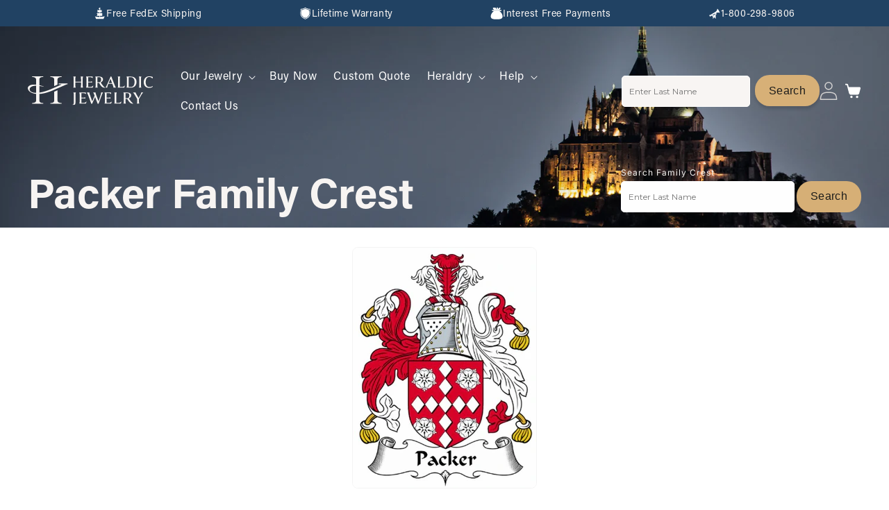

--- FILE ---
content_type: text/css
request_url: https://heraldicjewelry.com/cdn/shop/t/31/assets/component-totals.css?v=118630629278522236041757673665
body_size: -425
content:
.totals{display:flex;justify-content:center;align-items:flex-end}.totals>*{font-size:1.6rem;margin:0}.totals>h2{font-size:calc(var(--font-heading-scale) * 1.6rem)}.totals *{line-height:1}.totals>*+*{margin-left:2rem}.totals__total{line-height:14px;margin:0;padding:0;font-size:20px!important;font-family:Acumin-Pro-Bold,Verdana,Geneva,Tahoma,sans-serif!important}.totals__total-value{font-size:14px;letter-spacing:0;font-family:Montserrat,sans-serif;font-weight:400}.cart__ctas+.totals{margin-top:2rem}@media all and (min-width: 750px){.totals{justify-content:flex-end}}
/*# sourceMappingURL=/cdn/shop/t/31/assets/component-totals.css.map?v=118630629278522236041757673665 */


--- FILE ---
content_type: text/css
request_url: https://heraldicjewelry.com/cdn/shop/t/31/assets/section-image-hero.css?v=135743603143984248191757673729
body_size: 881
content:
.ihero{display:flex;position:relative;flex-direction:column;z-index:auto}.ihero__box{text-align:center}.ihero__box.fix_width{width:325px}.ihero__box.gradient{transform:perspective(0)}@media only screen and (max-width: 749px){.ihero--content-align-mobile-right .ihero__box{text-align:right}.ihero--content-align-mobile-left .ihero__box{text-align:left}}@media only screen and (min-width: 750px){.ihero--content-align-right .ihero__box{text-align:right}.ihero--content-align-left .ihero__box{text-align:left}.ihero--content-align-left.ihero--desktop-transparent .ihero__box,.ihero--content-align-right.ihero--desktop-transparent .ihero__box,.ihero--medium.ihero--desktop-transparent .ihero__box{max-width:68rem}}.ihero__media.animate--zoom-in{clip-path:inset(0px)}.ihero__media.animate--zoom-in>img:not(.zoom):not(.deferred-media__poster-button),.ihero__media.animate--zoom-in>svg:not(.zoom):not(.deferred-media__poster-button){position:fixed;height:100vh}@media screen and (max-width: 749px){.ihero--small.ihero--mobile-bottom:not(.ihero--adapt) .ihero__media,.ihero--small.ihero--stacked:not(.ihero--mobile-bottom):not(.ihero--adapt)>.ihero__media{height:28rem}.ihero--medium.ihero--mobile-bottom:not(.ihero--adapt) .ihero__media,.ihero--medium.ihero--stacked:not(.ihero--mobile-bottom):not(.ihero--adapt)>.ihero__media{height:34rem}.ihero--large.ihero--mobile-bottom:not(.ihero--adapt) .ihero__media,.ihero--large.ihero--stacked:not(.ihero--mobile-bottom):not(.ihero--adapt)>.ihero__media{height:39rem}.ihero--small:not(.ihero--mobile-bottom):not(.ihero--adapt) .ihero__content{min-height:28rem}.ihero--medium:not(.ihero--mobile-bottom):not(.ihero--adapt) .ihero__content{min-height:34rem}.ihero--large:not(.ihero--mobile-bottom):not(.ihero--adapt) .ihero__content{min-height:39rem}}@media screen and (min-width: 750px){.ihero{flex-direction:row}.ihero--small:not(.ihero--adapt){min-height:42rem}.ihero--medium:not(.ihero--adapt){min-height:56rem}.ihero--large:not(.ihero--adapt){min-height:72rem}.ihero__content.ihero__content--top-left{align-items:flex-start;justify-content:flex-start}.ihero__content.ihero__content--top-center{align-items:flex-start;justify-content:center}.ihero__content.ihero__content--top-right{align-items:flex-start;justify-content:flex-end}.ihero__content.ihero__content--middle-left{align-items:center;justify-content:flex-start}.ihero__content.ihero__content--middle-center{align-items:center;justify-content:center}.ihero__content.ihero__content--middle-right{align-items:center;justify-content:flex-end}.ihero__content.ihero__content--bottom-left{align-items:flex-end;justify-content:flex-start}.ihero__content.ihero__content--bottom-center{align-items:flex-end;justify-content:center}.ihero__content.ihero__content--bottom-right{align-items:flex-end;justify-content:flex-end}}@media screen and (max-width: 749px){.ihero:not(.ihero--stacked){flex-direction:row;flex-wrap:wrap}.ihero--stacked{height:auto}.ihero--stacked .ihero__media{flex-direction:column}}.ihero__media{height:100%;position:absolute;left:0;top:0;width:100%}.ihero__media-half{width:50%}.ihero__media-half+.ihero__media-half{right:0;left:auto}.ihero__media-half.animate--fixed:first-child>img,.ihero__media-half.animate--zoom-in:first-child>img{width:50%}.ihero__media-half.animate--fixed:nth-child(2)>img,.ihero__media-half.animate--zoom-in:nth-child(2)>img{left:50%;width:50%}@media screen and (max-width: 749px){.ihero--stacked .animate--fixed:first-child>img,.ihero--stacked .animate--zoom-in:first-child>img{width:100%}.ihero--stacked .ihero__media-half.animate--fixed:nth-child(2)>img,.ihero--stacked .ihero__media-half.animate--zoom-in:nth-child(2)>img{left:0;width:100%}.ihero--stacked .ihero__media-half{width:100%}.ihero--stacked .ihero__media-half+.ihero__media-half{order:1}}@media screen and (min-width: 750px){.ihero__media{height:100%}}.ihero--adapt,.ihero--adapt_image.ihero--mobile-bottom .ihero__media:not(.placeholder){height:auto}@media screen and (max-width: 749px){.ihero--mobile-bottom .ihero__media,.ihero--stacked:not(.ihero--mobile-bottom) .ihero__media{position:relative}.ihero--stacked.ihero--adapt .ihero__content{height:auto}.ihero:not(.ihero--mobile-bottom):not(.email-signup-ihero) .ihero__box{background:transparent}.ihero:not(.ihero--mobile-bottom) .ihero__box{border:none;border-radius:0;box-shadow:none}.ihero:not(.ihero--mobile-bottom) .button--secondary{--alpha-button-background: 0}.ihero--stacked:not(.ihero--mobile-bottom):not(.ihero--adapt) .ihero__content{position:absolute;height:auto}.ihero--stacked.ihero--adapt:not(.ihero--mobile-bottom) .ihero__content{max-height:100%;overflow:hidden;position:absolute}.ihero--stacked:not(.ihero--adapt) .ihero__media{position:relative}.ihero:before{display:none!important}.ihero--stacked .ihero__media-image-half{width:100%}}.ihero__content{display:flex;position:relative;width:100%;align-items:center;justify-content:center;z-index:2;padding:0 40px!important;max-width:100%}@media screen and (min-width: 750px){.ihero__content{padding:5rem}.ihero__content--top-left{align-items:flex-start;justify-content:flex-start}.ihero__content--top-center{align-items:flex-start;justify-content:center}.ihero__content--top-right{align-items:flex-start;justify-content:flex-end}.ihero__content--middle-left{align-items:center;justify-content:flex-start}.ihero__content--middle-center{align-items:center;justify-content:center}.ihero__content--middle-right{align-items:center;justify-content:flex-end}.ihero__content--bottom-left{align-items:flex-end;justify-content:flex-start}.ihero__content--bottom-center{align-items:flex-end;justify-content:center}.ihero__content--bottom-right{align-items:flex-end;justify-content:flex-end}.ihero__content--bottom-right-space-between{align-items:flex-end;justify-content:space-between}}@media screen and (max-width: 749px){.ihero--mobile-bottom:not(.ihero--stacked) .ihero__content{order:2}.ihero:not(.ihero--mobile-bottom) .field__input,.ihero--mobile-bottom:not(.ihero--stacked) .ihero__box.color-scheme-1{background:transparent}}.ihero__box{padding:4rem 1.5rem;position:relative;height:fit-content;align-items:flex-end;text-align:center;width:100%;word-wrap:break-word;z-index:1;display:flex;justify-content:space-between}.ihero--mobile-bottom .ihero__box{padding:0;background-color:transparent!important}@media screen and (min-width: 750px){.ihero__box{padding:0}.ihero--desktop-transparent .ihero__box{padding:4rem 0;background:transparent;border:none;border-radius:0;box-shadow:none}.ihero--desktop-transparent .button--secondary{--alpha-button-background: 0}.ihero--desktop-transparent .content-container:after{display:none}}@media screen and (max-width: 749px){.ihero--mobile-bottom:after,.ihero--mobile-bottom .ihero__media:after{display:none}}.ihero:after,.ihero__media:after{content:"";position:absolute;top:0;background:#000;opacity:0;z-index:1;width:100%;height:100%}.ihero__box>*+.ihero__text{margin-top:1.5rem}@media screen and (min-width: 750px){.ihero__box>*+.ihero__text{margin-top:2rem}}.ihero__box>*+*{margin-top:1rem}.ihero__box>*:first-child{margin-top:0}@media screen and (max-width: 749px){.ihero--stacked .ihero__box{width:100%}}.ihero__heading{font-size:60px;line-height:100%;font-family:Acumin-Pro-Bold,Verdana,Geneva,Tahoma,sans-serif;color:#f8f5f3;margin:0 0 12px;letter-spacing:0px}.ihero__box .ihero__heading+*{margin:18px 0 22px}.ihero__buttons{display:inline-flex;flex-wrap:wrap;gap:1rem;max-width:45rem;word-break:break-word}@media screen and (max-width: 749px){.ihero--content-align-mobile-right .ihero__buttons--multiple{justify-content:flex-end}.ihero--content-align-mobile-center .ihero__buttons--multiple>*{flex-grow:1;min-width:22rem}}@media screen and (min-width: 750px){.ihero--content-align-center .ihero__buttons--multiple>*{flex-grow:1;min-width:22rem}.ihero--content-align-right .ihero__buttons--multiple{justify-content:flex-end}}.ihero__box>*+.ihero__buttons{margin-top:2rem}@media screen and (max-width: 749px){.ihero:not(.slideshow) .rte a,.ihero:not(.slideshow) .inline-richtext a:hover,.ihero:not(.slideshow) .rte a:hover{color:currentColor}}@media screen and (min-width: 750px){.ihero--desktop-transparent .rte a,.ihero--desktop-transparent .inline-richtext a:hover,.ihero--desktop-transparent .rte a:hover{color:currentColor}}.ihero__search-wrapper .align-right{text-align:right}.ihero__search-wrapper .search_header .icon-search path{fill:#828181}.ihero__search-wrapper .search_header .search__input{width:325px;color:#1d1d1b;background-color:#fff}.ihero__search-wrapper .search_header input::placeholder{color:#828181}.ihero__media.image__mobile{display:none}@media screen and (max-width: 749px){.search-modal__content{margin:0!important}.ihero__media.image__desktop{display:none!important}.ihero__media.image__mobile{display:block!important}.ihero__media.media img{height:400px!important;object-fit:cover}.ihero__media:before{padding-bottom:400px!important}.ihero__content{position:absolute;height:400px}.ihero__search-wrapper .search_header .search__input,.ihero__search-content .ihero__search-wrapper .align-right .header__search.search_header{width:100%}.ihero__content{padding:0 16px 12px!important;justify-content:flex-end;align-items:flex-end}.ihero__search-content{width:100%}.ihero__box{flex-direction:column;align-items:flex-start;gap:7px}}@media screen and (max-width: 989px){.ihero__heading{font-size:36px;margin:0}.ihero__box{align-items:flex-end;margin-bottom:12px}.ihero__box .ihero__heading+*{margin:18px 0 6px}}@media screen and (max-width: 749px) and (orientation: portrait){.ihero__heading{width:100%;text-align:left}}@media handheld,all and (device-width: 768px) and (device-height: 1024px) and (orientation : landscape){.ihero__heading{font-size:44px}}@media screen and (min-width: 750px) and (max-width: 989px) and (orientation: landscape){.ihero__media>*:not(.zoom):not(.deferred-media__poster-button){object-position:right}}
/*# sourceMappingURL=/cdn/shop/t/31/assets/section-image-hero.css.map?v=135743603143984248191757673729 */


--- FILE ---
content_type: text/css
request_url: https://heraldicjewelry.com/cdn/shop/t/31/assets/section-cta-columns.css?v=78164569433106320371757673726
body_size: 279
content:
.cta-columns-container{width:100%}.cta-columns-container video{width:auto;height:auto;min-width:100%;min-height:100%}.cta-columns-content{width:100%;height:100%}.cta-columns-content .cta-columns-wrapper{max-width:var(--page-width);padding:0 16px;margin:0 auto;width:100%;display:flex;flex-wrap:wrap;height:100%}.cta-columns-content .cta-columns-wrapper.video-full-width{padding:0 16px;max-width:100%}.cta-columns-content .cta-columns-wrapper .wrapper{flex-grow:1;flex-shrink:0;margin-top:auto;padding:0;width:100%}.cta-columns-content .cta-columns-wrapper .wrapper .row{display:flex;flex-wrap:wrap;width:100%;margin:0;padding:0;gap:20px}.cta-columns-content .cta-columns-wrapper .wrapper .row .col{flex:1 0 0%;padding:0 0 16px;width:100%}.cta-columns-content .cta-columns-wrapper .wrapper .row .col-4{flex:1 1 0}.cta-columns-content .cta-columns-wrapper .wrapper .row .col-4 .card{--aspect-ratio: 3;width:100%;height:100%;background-color:bisque;border-radius:8px;background-size:cover;background-repeat:no-repeat;margin:0;padding:20px 21px;aspect-ratio:3.3 / 1}.cta-columns-content .cta-columns-wrapper .wrapper .row .col-4 a{text-decoration:none;width:100%}.cta-columns-content .cta-columns-wrapper .wrapper .row .col-4 .card h2{font-size:24px;line-height:100%;font-family:Acumin-Pro-Bold,Verdana,Geneva,Tahoma,sans-serif;color:#f8f5f3;margin:0 0 7px;text-decoration:none}.cta-columns-content .cta-columns-wrapper .wrapper .row .col-4 .card .content-btn{margin-top:auto}.cta-columns-content .cta-columns-wrapper .wrapper .row .col-4 .card .content-btn .btn{font-size:12px;line-height:130%;font-family:Montserrat-SemiBold,sans-serif;font-weight:600;letter-spacing:.3px;display:inline-flex;background-color:#d7b077;padding:8px 20px;margin:0 31px 0 0;border-radius:21px;text-decoration:none}.cta-columns-content .cta-columns-wrapper .wrapper .row .col h1{font-size:36px;line-height:100%;font-family:Acumin-Pro-Bold,Verdana,Geneva,Tahoma,sans-serif;margin:0;letter-spacing:0px}.cta-columns-content .cta-columns-wrapper .wrapper .row .col-4 .card .content-btn{display:none}.cta-columns-content .cta-columns-wrapper .wrapper .row .col-4 .card{padding:12px;background-size:110%;background-position-y:center}@media screen and (min-width: 1040px){.cta-columns-content .cta-columns-wrapper .wrapper .row .col-4 .card .content-btn{display:block}.cta-columns-content .cta-columns-wrapper .wrapper .row .col-4 .card{padding:20px 21px;background-size:cover;background-position-y:auto}.cta-columns-content .cta-columns-wrapper .wrapper .row .col-4 .card h2{font-size:36px}}@media screen and (min-width: 990px){.cta-columns-content .cta-columns-wrapper.video-full-width,.cta-columns-content .cta-columns-wrapper{padding:0 40px}}@media screen and (min-device-width: 320px) and (max-width: 749px) and (orientation: portrait){.cta-columns-content .cta-columns-wrapper .wrapper .row .col-4 .card{margin:0 0 41px!important;text-align:center}.cta-columns-content .cta-columns-wrapper .wrapper .row .col-4 .card h2{font-size:20px!important;letter-spacing:0}.cta-columns-content .cta-columns-wrapper .wrapper .row .col h4{margin:60px 0 7px;font-size:20px}.cta-columns-content .cta-columns-wrapper .wrapper .row .col-4{padding:0;flex:1 1 0px;display:flex;aspect-ratio:1 / 1}.cta-columns-content .cta-columns-wrapper .wrapper .row{gap:12px}.cta-columns-content .cta-columns-wrapper .wrapper .row .col-4 .card{padding:0;height:100%!important;display:flex;align-items:center;justify-content:flex-end}#cardw1{background:url(/cdn/shop/files/ctas_product_cufflinks_mobile_cf18b282-e805-4ca2-a78c-6ad65d4ced7b_430x.jpg?v=1730053771#) no-repeat!important;background-position:center!important;background-size:cover!important}#cardw2{background:url(/cdn/shop/files/ctas_product_pendant_mobile_6246a9a9-68ea-4219-acce-d9513181e461_430x.jpg?v=1730123574) no-repeat!important;background-position:center!important;background-size:cover!important}#cardw3{background:url(/cdn/shop/files/ctas_product_cufflink_mobile_1c2628fe-1cb2-432d-9b47-eecd89371ee1_430x.jpg?v=1730053771#) no-repeat!important;background-position:center!important;background-size:cover!important}.full-screen-video-container{height:90vh!important}}@media only screen and (min-device-width: 320px) and (max-device-width: 989px) and (-webkit-min-device-pixel-ratio: 2) and (orientation: landscape){.cta-columns-content .cta-columns-wrapper.video-full-width{padding:0 16px}.cta-columns-content .cta-columns-wrapper .wrapper .row .col h1{font-size:48px}}
/*# sourceMappingURL=/cdn/shop/t/31/assets/section-cta-columns.css.map?v=78164569433106320371757673726 */


--- FILE ---
content_type: text/css
request_url: https://heraldicjewelry.com/cdn/shop/t/31/assets/section-contacts-ways.css?v=64566354405495261331757673725
body_size: 1273
content:
.contacts-ways{display:flex;position:relative;flex-direction:row;z-index:100;isolation:isolate}.contacts-ways .predictive-search,.contacts-ways .contact-predictive-search{z-index:10000}.contacts-ways .page-width{padding-left:40px;padding-right:40px}.contacts-ways .title{margin:0}.contacts-ways.no-heading .title{display:none}.contacts-ways .title-wrapper-with-link{margin-top:0}.contacts-ways-media{height:100%;position:absolute;left:0;top:0;width:100%}.media{display:block;background-color:rgba(var(--color-foreground),.1);overflow:hidden}.contacts-ways .content-cta{display:flex;flex-direction:column;align-items:flex-start;gap:16px}@media screen and (min-width: 750px){.contacts-ways-media{height:100%}}@media screen and (max-width: 749px){.contacts-ways .title-wrapper-with-link{margin-bottom:3rem}.contacts-ways .page_full_width{padding:69px 16px 0!important}.contacts-ways-card .header__search.search_header,.contacts-ways-card .header__search.search_header .search-collections{width:100%}.contacts-ways.height-auto .page_full_width{padding:0!important}.contacts-ways-card__image-wrapper{height:250px}}@media screen and (min-width: 750px) and (max-width: 989px){.contacts-ways__title{padding-left:5rem;padding-right:5rem}}@media screen and (max-width: 989px){.contacts-ways .page-width{padding-left:0;padding-right:0}}.contacts-ways-card__image-wrapper--third-width{width:33%}.contacts-ways-card__image-wrapper--half-width{width:50%}.contacts-ways-list__item.center .contacts-ways-card__image-wrapper:not(.contacts-ways-card__image-wrapper--full-width),.contacts-ways-list__item:only-child{margin-left:auto;margin-right:auto}.contacts-ways .button{margin-top:1.5rem}@media screen and (min-width: 750px){.contacts-ways .button{margin-top:4rem}}.contacts-ways-list{margin-top:0;margin-bottom:0;padding:0}.contacts-ways-list__item:only-child{max-width:72rem}.contacts-ways-list__item--empty{display:none}.contacts-ways:not(.background-none) .contacts-ways-card{background:rgb(var(--color-background));height:100%}.contacts-ways.background-primary .contacts-ways-card{background:rgb(var(--color-background)) linear-gradient(rgba(var(--color-foreground),.04),rgba(var(--color-foreground),.04))}.contacts-ways-list h3{line-height:calc(1 + .5/max(1,var(--font-heading-scale)))}.contacts-ways-list h3,.contacts-ways-list .rte p{margin:0}.contacts-ways-list .rte p{font-size:16px;line-height:130%;font-family:Montserrat,sans-serif;margin-top:13px!important;letter-spacing:0px}.contacts-ways-card-spacing{padding-top:2.5rem;margin-left:2.5rem;margin-right:2.5rem}.contacts-ways-card__info>:nth-child(2){margin-top:0}.contacts-ways-list__item.center .media--adapt,.contacts-ways-list__item .media--adapt .contacts-ways-card__image{width:auto}.contacts-ways-list__item.center .media--adapt img{left:50%;transform:translate(-50%)}@media screen and (max-width: 749px){.contacts-ways-list{margin:0;width:100%}.contacts-ways-list:not(.slider){padding-left:1.5rem;padding-right:1.5rem}}@media screen and (min-width: 750px){.contacts-ways-list.slider{padding:0}.contacts-ways-list__item,.grid--4-col-desktop .contacts-ways-list__item{padding-bottom:0}.background-none .grid--2-col-tablet .contacts-ways-list__item{margin-top:4rem}}.background-none .contacts-ways-card-spacing{padding:0;margin:0}.contacts-ways-card__info{padding:0;height:100%}.background-none .contacts-ways-card__info{padding-top:0;padding-left:0;padding-right:0}.background-none .slider .contacts-ways-card__info{padding-bottom:0}.background-none .contacts-ways-card__image-wrapper+.contacts-ways-card__info{padding-top:2.5rem}.background-none .slider .contacts-ways-card__info{padding-left:.5rem}.background-none .slider .contacts-ways-card__image-wrapper+.contacts-ways-card__info{padding-left:1.5rem}.background-none .contacts-ways-list:not(.slider) .center .contacts-ways-card__info{padding-left:2.5rem;padding-right:2.5rem}@media screen and (max-width: 749px){.background-none .slider .contacts-ways-card__info{padding-bottom:1rem}.contacts-ways.background-none .slider.slider--mobile{margin-bottom:0rem}.contacts-ways-card__info{padding:0}}@media screen and (min-width: 750px){.background-none .contacts-ways-card__image-wrapper{margin-left:1.5rem;margin-right:1.5rem}.background-none .contacts-ways-list .contacts-ways-card__info,.background-none .contacts-ways-list:not(.slider) .center .contacts-ways-card__info{padding-left:0;padding-right:0}}.contacts-ways-card{position:relative;box-sizing:border-box;display:flex;flex-direction:column}.contacts-ways-card>.contacts-ways-card__image-wrapper--full-width:not(.contacts-ways-card-spacing){border-top-left-radius:calc(var(--text-boxes-radius) - var(--text-boxes-border-width));border-top-right-radius:calc(var(--text-boxes-radius) - var(--text-boxes-border-width));overflow:hidden}.contacts-ways.background-none .contacts-ways-card{border-radius:0}.contacts-ways-card__info .link{text-decoration:none;font-size:inherit;margin-top:1.5rem}.contacts-ways-card__info .inline-richtext{font-size:60px;line-height:100%;margin:0;letter-spacing:-.1px}@media screen and (min-width: 750px){.contacts-ways-list__item--empty{display:list-item}}.contacts-ways .content-cta{margin-top:60px}.contacts-ways .content-cta a{font-size:12px;line-height:130%;font-family:Montserrat-SemiBold,sans-serif;font-weight:600;letter-spacing:.3px;display:inline-flex;background-color:rgb(var(--color-button));padding:8px 20px;margin:0 31px 0 0;border-radius:21px;text-decoration:none}.contacts-ways-card__info .icon-wrap{margin-left:10px;white-space:nowrap;display:inline-flex;margin-right:26px}.contacts-ways-card__info .text{display:inline-flex;margin-top:2px}.contacts-ways .color-withe{color:#f8f5f3}@media screen and (min-width: 750px){.contacts-ways .search-modal__content{padding:0!important}}.contacts-ways-page-width{max-width:var(--page-width);margin:auto}.contacts-ways-page-full-width{max-width:100%;margin:0}.field:after,.select:after,.customer .field:after,.customer select:after,.localization-form__select:after{border:none;border-radius:0}.field:before,.select:before,.customer .field:before,.customer select:before,.localization-form__select:before{border:none;border-radius:0}.field:hover.field:after,.select:hover.select:after,.select__select:hover.select__select:after,.customer .field:hover.field:after,.customer select:hover.select:after,.localization-form__select:hover.localization-form__select:after{border:none;border-radius:0}.contacts-ways .search__input{border:1px solid #214263;color:#000;background-color:#d6d6e2;font-size:12px;height:30px;padding:0 28px 0 10px!important;border-radius:initial;width:325px}.contacts-ways .search__input::placeholder{font-size:12px}.contacts-ways .search label,.c-new_search label{color:#000;font-size:12px;line-height:130%;letter-spacing:1px;top:calc(.7rem + var(--inputs-border-width))}.contacts-ways .field__input:focus~.field__label{font-size:.9rem;top:calc(var(--inputs-border-width) + -14px)}.contacts-ways .field:before{content:none}.contacts-ways .field:after{content:none}.contacts-ways .icon.icon-search{fill:#828181}.contacts-ways .icon.icon-close{stroke:#000}.contacts-ways .field__button{height:3rem}.contacts-ways .contacts-ways-card__image-wrapper .media--transparent .contacts-ways-card__image{display:block;position:relative;border-radius:8px 8px 0 0}.contacts-ways .page_full_width{padding-left:16px;padding-right:16px;max-width:100%;width:100%}.fix-title{--grid-desktop-horizontal-spacing: 20px}.fix-title .contacts-ways-card__info .inline-richtext{font-family:Acumin-Pro-Bold,Verdana,Geneva,Tahoma,sans-serif!important;font-size:36px;line-height:100%;margin:0;letter-spacing:-.1px}.fix-title .contacts-ways-card__info{padding:3.5rem 2.5rem 2.3rem}.fix-title .contacts-ways-card__info p{margin:4px 0 0!important}.contacts-ways .search .field_label_two,.c-new_search .field_label_two{position:absolute;top:-20px}.contacts-ways-card .header__search,.contacts-ways-card .c-new_search{margin-top:60px}@media screen and (max-width: 749px){.contacts-ways-card__info .inline-richtext{font-size:36px}.contacts-ways .content-cta{margin-top:20px}.contacts-ways-list:not(.slider){padding-left:0;padding-right:0}.contacts-ways .page_full_width{padding:69px 17px 254px}.contacts-ways-list .rte p{margin-top:9px!important}.contacts-ways-page-full-width.mobile-height{height:680px}.full-strip .grid--1-col-tablet-down .grid__item{width:100%}}@media screen and (min-width: 750px){.full-strip .grid--1-col-tablet-down .grid__item{max-width:calc(50% - var(--grid-mobile-horizontal-spacing) / 2)}.contacts-ways-list.grid{flex-wrap:nowrap}}@media screen and (min-width: 989px){.contacts-ways .content-cta{display:block}.contacts-ways .page_full_width{padding-left:40px;padding-right:40px}}@media only screen and (min-device-width: 320px) and (max-device-width: 989px) and (-webkit-min-device-pixel-ratio: 2) and (orientation: landscape){.contacts-ways .page_full_width{padding:80px 16px!important}}@media screen and (min-width: 750px) and (max-width: 989px){.contacts-ways .page_full_width{padding:80px 16px!important}}.contacts-ways-media{display:block}.contacts-ways-media.media-mobile-only{display:none}@media (max-width: 768px){.contacts-ways-media{display:none}.contacts-ways-media.media-mobile-only{display:block}}.mobile-backImage-placeholder{background-color:#f7f5f3}
/*# sourceMappingURL=/cdn/shop/t/31/assets/section-contacts-ways.css.map?v=64566354405495261331757673725 */


--- FILE ---
content_type: text/css
request_url: https://heraldicjewelry.com/cdn/shop/t/31/assets/component-search.css?v=149703834577182208971757673663
body_size: -13
content:
.search__input.field__input{padding-right:9.8rem}.search__input.field__input:focus{border-radius:initial}.predictive-search__heading{text-align:left}.search__button{right:var(--inputs-border-width);top:var(--inputs-border-width)}.reset__button{right:calc(var(--inputs-border-width) + 4.4rem);top:var(--inputs-border-width)}.search_header .reset__button{display:none!important}.reset__button:not(:focus-visible):after{border-right:.1rem solid rgba(var(--color-foreground),.08);display:block;height:calc(100% - 1.6rem);content:"";position:absolute;right:0}.reset__button:not(:focus):after{border-right:.1rem solid rgba(var(--color-foreground),.08);display:block;height:calc(100% - 1.8rem);content:"";position:absolute;right:0}.search__button:focus-visible,.reset__button:focus-visible{background-color:rgb(var(--color-background));z-index:4}.search__button:focus,.reset__button:focus{background-color:rgb(var(--color-background));z-index:4}.search__button:not(:focus-visible):not(.focused),.reset__button:not(:focus-visible):not(.focused){box-shadow:inherit;background-color:inherit}.reset__button .icon.icon-close{height:1.8rem;width:1.8rem;stroke-width:.1rem}input::-webkit-search-decoration{-webkit-appearance:none}.template-search__results{position:relative}.search_header .search-modal__content{padding:0}.search_header input{border:1px solid #fff;color:#fff;background-color:transparent;font-size:14px;height:30px;padding:0 28px 0 10px!important;border-radius:initial}.search_header .field__input:focus~.field__label{font-size:.9rem;top:calc(var(--inputs-border-width) + -14px)}.search_header .field__input:not(:placeholder-shown)~.field__label{top:calc(var(--inputs-border-width) + -14px)}.search_header .reset__button{right:calc(var(--inputs-border-width) + 3rem)}.search_header .field__button{height:30px;width:30px;cursor:auto}.search_header label{color:#fff;font-size:12px;line-height:130%;letter-spacing:1px;top:calc(.7rem + var(--inputs-border-width))}.search_header .field:before{display:none}.search_header .field:after{display:none}.search_header .icon-search{fill:#fff}.search_header .icon-close{stroke:#fff}.search_header .icon{width:15px;height:15px;margin-right:3px}.close__button .icon-close{stroke:#1d1d1b;width:22px!important;height:22px!important;margin-right:0!important}.search_header .predictive-search{background:transparent;border:none}.search_header #predictive-search-results{margin:auto;background-color:#fff;border-radius:0 0 20px 20px}.scrolled-past-header .search_header .icon-search{fill:#000}.scrolled-past-header .search_header .icon-close{stroke:#000}.scrolled-past-header .search_header input{border:1px solid #000;color:#000;background-color:transparent}.scrolled-past-header .search_header label{color:#000}.search_header .field_label_two{position:absolute;top:-20px}.search_header .fcs::placeholder{color:#214263;opacity:1}.search_header .fcs::-ms-input-placeholder{color:#214263}.search_header .fcs,form input.show_place{font-size:12px}form input.show_place::placeholder{color:#828181;opacity:1}form input.show_place::-ms-input-placeholder{color:#828181}
/*# sourceMappingURL=/cdn/shop/t/31/assets/component-search.css.map?v=149703834577182208971757673663 */


--- FILE ---
content_type: image/svg+xml
request_url: https://heraldicjewelry.com/cdn/shop/files/Interest-Free-Payments.svg?v=1758096963
body_size: -329
content:
<svg xmlns="http://www.w3.org/2000/svg" fill="none" viewBox="0 0 18 18" height="18" width="18">
<path fill="white" d="M5.46172 4.59553H12.7769L14.4318 2.49984C14.5428 2.33969 14.6027 2.15692 14.6054 1.97019C14.6081 1.78346 14.5535 1.59945 14.4472 1.43694C14.3409 1.27443 14.1868 1.13925 14.0004 1.04518C13.814 0.951114 13.6022 0.901536 13.3865 0.901505C13.0634 0.901505 13.6145 0.704094 13.3865 0.901505L9.63744 4.18863L7.90016 1.43695C7.67158 1.23908 7.3035 0.901505 6.98021 0.901505H4.85217C4.63645 0.901536 4.4246 0.951114 4.23824 1.04518C4.05188 1.13925 3.89769 1.27443 3.79141 1.43694C3.68512 1.59945 3.63054 1.78346 3.63325 1.97019C3.63595 2.15692 3.69584 2.33969 3.8068 2.49984L5.46172 4.59553ZM12.7769 5.65098H5.46172C2.73554 7.44475 0.584961 10.8101 0.584961 13.4553C0.584961 17.7884 5.11898 17.7884 9.11938 17.7884C13.1198 17.7884 17.6538 17.7884 17.6538 13.4553C17.6537 10.8101 15.5031 7.44475 12.7769 5.65098Z"></path>
<path fill="white" d="M10.2431 0.788406H9.84064C9.47021 0.788406 9.16992 1.04836 9.16992 1.36903V3.69151C9.16992 4.01218 9.47021 4.27213 9.84064 4.27213H10.2431C10.6135 4.27213 10.9138 4.01218 10.9138 3.69151V1.36903C10.9138 1.04836 10.6135 0.788406 10.2431 0.788406Z"></path>
<path fill="white" d="M15.8776 4.38827H2.46338V5.89788H15.8776V4.38827Z"></path>
</svg>


--- FILE ---
content_type: image/svg+xml
request_url: https://heraldicjewelry.com/cdn/shop/files/Logo_Heraldic_white.svg?v=1731028704&width=180
body_size: 3573
content:
<svg xmlns="http://www.w3.org/2000/svg" fill="none" viewBox="0 0 400 92" height="92" width="400">
<g clip-path="url(#clip0_6895_248802)">
<path fill="#F8F5F3" d="M21.915 52.4612C5.02256 50.6593 3.24745 40.5703 8.26973 35.5294C11.9282 31.8542 18.7039 29.9165 26.5837 29.8236V52.7043C24.989 52.7043 23.4304 52.6185 21.915 52.4612ZM98.7213 22.6948V25.2546H106.276C106.276 25.2546 107.027 25.2617 107.344 25.5263C107.698 25.8194 107.402 26.32 106.233 26.8991C105.93 27.0493 102.769 28.3363 102.769 28.3363L76.4096 39.9268C76.4096 39.9268 56.703 48.929 37.2994 51.8605V30.7602C47.546 32.3547 50.3024 32.7552 50.3024 32.7552C50.3024 32.7552 51.3415 32.9339 51.4786 32.5836C51.6157 32.2332 50.5189 31.9329 50.5189 31.9329C50.5189 31.9329 41.564 29.5018 37.2994 28.5151V9.61705C37.2994 9.61705 35.9356 2.05211 49.3644 2.05211V0H13.6312V2.05211C13.6312 2.05211 26.5765 1.88766 26.5765 9.7815V26.7561C19.4039 26.0125 9.85723 26.0125 4.3154 30.1882C-4.67563 36.9738 2.32381 46.2834 7.65637 49.7941C12.9889 53.3049 19.4039 55.1496 25.2055 55.8432C25.6168 55.8933 26.0786 55.9362 26.5765 55.9719V77.394C26.5765 85.2878 13.6312 85.1234 13.6312 85.1234V87.1755H49.3644V85.1234C35.9283 85.1234 37.2994 77.5584 37.2994 77.5584V55.9934C44.5947 55.9934 54.9928 53.4693 60.3759 51.9106C70.139 49.0934 79.5413 44.9963 79.5413 44.9963L110.065 31.8828V31.8685C112.958 30.6029 118.103 28.3649 120.968 27.0993C122.454 26.4415 125.009 25.2403 126.618 25.2403H127.087V22.6805H98.7285L98.7213 22.6948ZM84.3255 9.7815L84.3904 31.2036L95.1133 26.4773V9.78865C95.1133 1.89481 108.059 2.05926 108.059 2.05926V0H72.3254V2.05211C85.4368 2.05211 84.3255 9.77435 84.3255 9.77435M95.1061 77.4011V44.4029L84.3832 49.0076V77.5656C84.3832 77.5656 85.747 85.1305 72.3182 85.1305V87.1826H108.051V85.1305C108.051 85.1305 95.1061 85.295 95.1061 77.4011ZM356.604 86.9038H349.236C348.789 86.9038 348.789 86.6821 348.955 86.4605C349.626 85.5667 350.189 83.7291 350.189 79.2745V72.4746L342.266 58.9965C339.906 55.0424 338.499 53.2548 337.207 52.0894C337.041 51.9249 336.984 51.646 337.431 51.646H345.13C345.578 51.646 345.578 51.8105 345.578 52.0894C345.636 53.7625 346.48 55.3213 348.277 58.4388L354.518 69.3571L360.421 58.7176C362.557 54.8708 362.954 52.9259 362.615 52.0894C362.557 51.8677 362.557 51.646 363.004 51.646H368.799C369.138 51.646 369.138 51.9249 368.914 52.0894C367.846 53.0332 366.158 54.6491 363.74 58.7176L355.644 72.3102V79.2745C355.644 83.7291 356.207 85.6239 356.885 86.4605C357.051 86.6821 357.051 86.9038 356.604 86.9038ZM312.81 69.6932C313.936 69.8577 315.509 69.9149 317.76 69.8576C321.751 69.8004 324.897 68.02 324.897 61.1701C324.897 54.3202 320.791 53.5909 317.703 53.5909H312.81V69.6932ZM335.353 87.1826C333.837 87.1826 331.81 86.9038 329.898 85.8455C327.091 84.344 324.385 81.2766 322.703 78.9384C320.849 76.3787 319.442 74.0334 318.035 71.7525C316.628 71.8669 314.102 71.8097 312.803 71.6953V79.2745C312.803 83.0069 313.142 85.6239 313.813 86.4605C313.979 86.6821 313.979 86.9038 313.532 86.9038H306.561C306.114 86.9038 306.114 86.6821 306.28 86.4605C306.958 85.5667 307.348 83.0069 307.348 79.2745V59.2753C307.348 55.5429 306.951 52.9831 306.28 52.0894C306.114 51.8677 306.114 51.646 306.561 51.646H318.258C322.306 51.646 330.85 52.6471 330.85 60.8412C330.85 66.8045 325.734 69.3071 323.317 70.2581C324.442 72.0957 326.073 74.6054 328.491 77.7801C332.705 83.1857 335.122 85.3021 337.034 86.4676C337.424 86.6893 337.482 86.9109 337.15 87.0253C336.868 87.0825 336.082 87.1898 335.353 87.1898M277.279 86.9109C276.832 86.9109 276.832 86.6893 276.998 86.4676C277.676 85.5738 278.066 83.0141 278.066 79.2816V59.2825C278.066 55.5501 277.676 52.9331 276.998 52.0965C276.832 51.8748 276.832 51.6532 277.279 51.6532H284.25C284.697 51.6532 284.697 51.8748 284.531 52.0965C283.853 52.9903 283.521 55.5501 283.521 59.2825V83.0141C283.521 84.7444 283.636 84.8517 285.152 84.8517H289.705C293.977 84.8517 297.296 82.2347 298.53 81.0048C298.927 80.6688 299.54 80.7832 299.432 81.1121L298.14 85.9599C297.917 86.8537 297.296 86.9038 296.957 86.9038H277.279V86.9109ZM265.532 51.646C266.434 51.646 266.657 51.7032 266.657 52.5899L266.715 56.3223C266.657 56.4367 266.21 56.4867 265.986 56.3223C264.752 54.928 261.823 53.5909 259.073 53.5909H252.161V68.02H258.965C261.325 68.02 263.518 66.9618 264.197 66.8474C264.363 66.8474 264.42 66.9046 264.478 66.9618V71.0803C264.42 71.1375 264.363 71.1947 264.197 71.1947C263.526 71.0803 261.664 70.0221 258.965 70.0221H252.161V82.9998C252.161 84.7301 252.218 84.8374 253.791 84.8374H258.85C263.122 84.8374 266.383 82.2204 267.617 80.9905C268.014 80.6545 268.627 80.7689 268.519 81.0978L267.227 85.9456C267.004 86.8394 266.325 86.8895 266.102 86.8895H245.919C245.471 86.8895 245.471 86.6678 245.637 86.4462C246.316 85.5524 246.705 82.9926 246.705 79.2602V59.261C246.705 55.5286 246.316 52.9116 245.637 52.0751C245.471 51.8534 245.471 51.6317 245.919 51.6317H265.539L265.532 51.646ZM215.352 65.8464L205.964 87.1469H203.049L193.416 60.5624C192.038 56.8442 190.421 53.548 189.368 52.2252C189.043 51.8963 189.122 51.646 189.534 51.646H196.735C197.305 51.646 197.219 51.8963 197.219 52.1394C197.053 53.5408 197.464 55.2784 199.405 60.5624L206.123 79.7178L213.808 61.6349L213.158 59.8974C212.026 56.594 210.647 53.3764 209.68 52.2181C209.356 51.8033 209.435 51.6389 209.846 51.6389H216.644C217.214 51.6389 217.127 51.8891 217.127 52.2181C217.048 53.6195 217.286 55.1067 219.314 60.5552L226.436 79.5462L232.908 60.3908C234.287 56.1006 234.929 53.0403 234.525 52.2181C234.445 51.9678 234.445 51.6389 234.85 51.6389H240.593C240.918 51.6389 240.998 51.8891 240.673 52.2181C239.865 53.0475 238.248 55.5215 236.466 60.3908L226.595 87.1397H223.6L215.345 65.8392L215.352 65.8464ZM184.793 51.646C185.695 51.646 185.918 51.7032 185.918 52.5899L185.976 56.3223C185.918 56.4367 185.471 56.4867 185.247 56.3223C184.013 54.928 181.091 53.5909 178.334 53.5909H171.422V68.02H178.226C180.586 68.02 182.779 66.9618 183.451 66.8474C183.617 66.8474 183.674 66.9046 183.732 66.9618V71.0803C183.674 71.1375 183.617 71.1947 183.451 71.1947C182.779 71.0803 180.918 70.0221 178.226 70.0221H171.422V82.9998C171.422 84.7301 171.479 84.8374 173.052 84.8374H178.111C182.383 84.8374 185.644 82.2204 186.878 80.9905C187.268 80.6545 187.888 80.7689 187.78 81.0978L186.488 85.9456C186.265 86.8394 185.586 86.8895 185.363 86.8895H165.18C164.732 86.8895 164.732 86.6678 164.898 86.4462C165.577 85.5524 165.966 82.9926 165.966 79.2602V59.261C165.966 55.5286 165.577 52.9116 164.898 52.0751C164.732 51.8534 164.732 51.6317 165.18 51.6317H184.8L184.793 51.646ZM145.942 91.866C144.535 91.866 143.583 91.7016 142.962 91.4227C142.623 91.2583 142.515 91.0867 142.515 90.9222C142.515 90.7005 142.738 90.5861 143.583 90.3645C145.156 89.9212 147.183 88.6913 147.183 84.1795V59.2753C147.183 55.5429 146.794 52.9259 146.115 52.0894C145.949 51.8677 145.949 51.646 146.397 51.646H153.425C153.873 51.646 153.873 51.8677 153.707 52.0894C153.035 52.9831 152.639 55.5429 152.639 59.2753V83.7863C152.639 89.4707 149.832 91.866 145.949 91.866M399.611 33.3129C397.417 35.2077 394.098 36.8236 388.145 36.8236C378.865 36.8236 371.05 30.8604 371.05 18.6621C371.05 6.4638 378.807 0 388.592 0C393.823 0 397.193 0.893778 398.99 1.7804C399.95 2.28092 400.173 2.44538 399.892 3.67521L399.221 6.62825C398.997 6.90711 398.492 6.84991 398.319 6.68546C396.97 4.84785 394.105 2.11647 388.65 2.11647C381.058 2.11647 377.407 8.58026 377.407 18.6621C377.407 28.7439 381.621 33.985 389.436 33.985C394.329 33.985 397.532 32.4262 399.726 30.8103C400.065 30.5314 399.95 33.0412 399.611 33.32M362.225 28.415C362.225 32.1474 362.622 34.7644 363.293 35.6009C363.459 35.8226 363.459 36.0443 363.011 36.0443H355.983C355.536 36.0443 355.536 35.8226 355.702 35.6009C356.38 34.7072 356.77 32.1474 356.77 28.415V8.40866C356.77 4.67624 356.38 2.05926 355.702 1.22269C355.536 1.00103 355.536 0.779374 355.983 0.779374H363.011C363.459 0.779374 363.459 1.00103 363.293 1.22269C362.622 2.11647 362.225 4.67624 362.225 8.40866V28.4078V28.415ZM323.995 33.985H329.616C338.384 33.985 341.595 26.6346 341.595 17.6038C341.595 10.0818 338.391 2.73138 329.616 2.73138H322.703V32.4262C322.703 33.5417 322.761 33.985 323.995 33.985ZM316.18 35.6009C316.858 34.7072 317.248 32.1474 317.248 28.415V8.40866C317.248 4.67624 316.858 2.05926 316.18 1.22269C316.014 1.00103 316.014 0.779374 316.462 0.779374H330.013C342.323 0.779374 347.945 8.58027 347.945 17.5466C347.945 27.6857 342.208 36.0443 330.013 36.0443H316.462C316.014 36.0443 316.014 35.8226 316.18 35.6009ZM288.298 36.0443C287.85 36.0443 287.85 35.8226 288.016 35.6009C288.695 34.7072 289.084 32.1474 289.084 28.415V8.40866C289.084 4.67624 288.688 2.05926 288.016 1.22269C287.85 1.00103 287.85 0.779374 288.298 0.779374H295.268C295.716 0.779374 295.716 1.00103 295.55 1.22269C294.879 2.11647 294.54 4.67624 294.54 8.40866V32.1402C294.54 33.8706 294.655 33.9778 296.17 33.9778H300.724C304.995 33.9778 308.315 31.3609 309.549 30.131C309.946 29.795 310.559 29.9094 310.451 30.2383L309.159 35.0861C308.935 35.9799 308.315 36.03 307.976 36.03H288.298V36.0443ZM258.893 21.5579H269.688L264.572 7.96535L258.893 21.5579ZM254.224 36.0443H248.769C248.43 36.0443 248.372 35.8226 248.654 35.6009C249.722 34.5427 251.186 32.0902 253.322 27.2995L265.07 0.614919H267.429L277.662 27.0207C279.069 30.6959 280.699 33.9278 281.933 35.4293C282.099 35.651 282.099 36.0443 281.71 36.0443H274.739C274.176 36.0443 274.119 35.8798 274.119 35.4293C274.285 33.9778 273.217 30.8031 271.759 27.0207L270.41 23.5099H258.042L256.468 27.2995C254.729 31.4753 254.333 34.7644 254.729 35.6009C254.787 35.8226 254.672 36.0443 254.224 36.0443ZM222.684 18.8337C223.809 18.9981 225.382 19.0553 227.634 18.9981C231.624 18.9409 234.77 17.1605 234.77 10.3106C234.77 3.46071 230.664 2.73138 227.576 2.73138H222.684V18.8337ZM245.226 36.3231C243.711 36.3231 241.683 36.0443 239.771 34.986C236.957 33.4845 234.258 30.417 232.577 28.0789C230.722 25.5191 229.315 23.1739 227.908 20.8929C226.501 21.0073 223.975 20.9501 222.676 20.8357V28.415C222.676 32.1474 223.015 34.7644 223.687 35.6009C223.852 35.8226 223.852 36.0443 223.405 36.0443H216.435C215.987 36.0443 215.987 35.8226 216.153 35.6009C216.824 34.7072 217.221 32.1474 217.221 28.415V8.40866C217.221 4.67624 216.831 2.10932 216.153 1.22269C215.987 1.00103 215.987 0.779374 216.435 0.779374H228.132C232.18 0.779374 240.723 1.7804 240.723 9.97456C240.723 15.9378 235.607 18.4404 233.19 19.3914C234.316 21.229 235.946 23.7387 238.364 26.9134C242.578 32.319 245.002 34.4355 246.907 35.6009C247.297 35.8226 247.355 36.0443 247.016 36.1587C246.734 36.2159 245.948 36.3231 245.219 36.3231M206.491 0.779374C207.393 0.779374 207.617 0.836576 207.617 1.7232L207.674 5.45562C207.617 5.57002 207.169 5.62007 206.946 5.45562C205.712 4.06133 202.782 2.72423 200.033 2.72423H193.12V17.1534H199.924C202.284 17.1534 204.478 16.0951 205.149 15.9807C205.315 15.9807 205.373 16.0379 205.43 16.0951V20.2137C205.373 20.2709 205.315 20.3281 205.149 20.3281C204.478 20.2137 202.616 19.1554 199.924 19.1554H193.12V32.1331C193.12 33.8634 193.178 33.9707 194.751 33.9707H199.809C204.081 33.9707 207.342 31.3537 208.576 30.1239C208.973 29.7878 209.587 29.9022 209.478 30.2311L208.187 35.079C207.963 35.9728 207.285 36.0228 207.061 36.0228H186.878C186.431 36.0228 186.431 35.8012 186.597 35.5795C187.275 34.6857 187.665 32.1259 187.665 28.3935V8.40866C187.665 4.67624 187.268 2.05926 186.597 1.22269C186.431 1.00103 186.431 0.779374 186.878 0.779374H206.498H206.491ZM152.292 16.9889H170.282V8.40866C170.282 4.67624 169.942 2.05926 169.271 1.22269C169.105 1.00103 169.105 0.779374 169.553 0.779374H176.523C176.971 0.779374 176.971 1.00103 176.805 1.22269C176.076 2.11647 175.737 4.67624 175.737 8.40866V28.4078C175.737 32.1402 176.076 34.7572 176.805 35.5938C176.971 35.8155 176.971 36.0371 176.523 36.0371H169.553C169.105 36.0371 169.105 35.8155 169.271 35.5938C169.942 34.7 170.282 32.1402 170.282 28.4078V19.1626H152.292V28.4078C152.292 32.1402 152.631 34.7572 153.302 35.5938C153.468 35.8155 153.468 36.0371 153.021 36.0371H146.05C145.603 36.0371 145.603 35.8155 145.769 35.5938C146.447 34.7 146.837 32.1402 146.837 28.4078V8.40866C146.837 4.67624 146.447 2.05926 145.769 1.22269C145.603 1.00103 145.603 0.779374 146.05 0.779374H153.021C153.468 0.779374 153.468 1.00103 153.302 1.22269C152.624 2.11647 152.292 4.67624 152.292 8.40866V16.9889Z"></path>
</g>
<defs>
<clipPath id="clip0_6895_248802">
<rect fill="white" height="91.866" width="400"></rect>
</clipPath>
</defs>
</svg>


--- FILE ---
content_type: image/svg+xml
request_url: https://heraldicjewelry.com/cdn/shop/files/icon-tower-blue-min.svg?v=1727211595&width=150
body_size: 4325
content:
<svg width="80" height="80.003" fill="none" xmlns="http://www.w3.org/2000/svg"><path d="M40.294 6.25c1.694.057 3.68.109 5.665.198 1.147.052 2.292.17 3.44.253.247.02.372.125.372.39-.005 1.976-.005 3.956 0 5.933 0 .253-.106.356-.356.337-1.264-.095-2.532-.193-3.796-.28-.596-.04-1.192-.084-1.787-.095-1.858-.03-3.715-.1-5.57-.052-2.243.06-4.484.223-6.728.351-.258.014-.356-.076-.356-.329.002-1.988.002-3.978 0-5.966 0-.242.087-.357.337-.373 1.126-.073 2.249-.185 3.375-.228 1.702-.068 3.408-.093 5.404-.142zM60.526 69.353c.009.128.022.253.022.381 0 1.542-.024 3.087.011 4.629.022.921-.353 1.612-1.039 2.172-.965.792-2.097 1.265-3.26 1.662-2.095.712-4.257 1.126-6.443 1.422-1.085.147-2.176.245-3.264.376-.266.032-.383-.05-.383-.327.003-2.27.005-4.541 0-6.812 0-.305.155-.392.416-.419 1.251-.128 2.505-.234 3.753-.405 2.81-.383 5.602-.857 8.281-1.825.64-.23 1.243-.555 1.912-.856zM19.447 69.437c2.448 1.566 5.175 1.977 7.884 2.393 1.99.304 4.006.46 6.013.666.313.033.332.204.332.44V79.1c0 .217.019.438-.017.65-.013.087-.157.228-.228.223-3.9-.362-7.78-.824-11.392-2.48-.658-.302-1.257-.767-1.825-1.232-.552-.455-.78-1.096-.772-1.828.016-1.53.005-3.065.005-4.596v-.397zM46.17 61.358V58.49c0-.394.054-.427.451-.465 2.551-.242 5.097-.525 7.569-1.245.517-.15 1.003-.406 1.493-.634.152-.07.247-.082.364.049a2436.04 2436.04 0 0 0 4.335 4.778c.15.163.147.326-.013.451-.283.218-.569.444-.884.601-1.322.656-2.744 1.023-4.175 1.35-2.32.53-4.666.894-7.032 1.13-.55.055-1.102.117-1.651.175-.386.04-.457-.022-.457-.42v-2.9zM33.68 61.43v2.772c0 .505.016.546-.539.508-2.512-.177-5.01-.465-7.484-.935-1.642-.313-3.28-.667-4.803-1.393a5.213 5.213 0 0 1-1.125-.759c-.319-.271-.291-.432-.017-.736 1.387-1.529 2.774-3.054 4.156-4.588.174-.193.296-.22.511-.05.628.499 1.39.702 2.148.89 1.752.433 3.539.656 5.334.819.508.046 1.014.095 1.522.127.28.02.294.199.294.408v2.935zM40.02 42.732c1.791 0 3.58.005 5.373-.005.24 0 .335.065.335.307-.006 2.184-.006 4.367 0 6.554 0 .269-.11.364-.37.364-2.943.016-5.885.04-8.828.054-.617 0-1.237-.048-1.855-.051-.29 0-.372-.13-.372-.4.005-2.162.005-4.324 0-6.489 0-.252.079-.337.34-.334 1.792.01 3.584.005 5.374.005v-.005zM19.059 15.657c0-.503-.005-1.022 0-1.539.02-1.466.054-2.932.052-4.397 0-.42.16-.67.511-.854.933-.49 1.936-.789 2.962-.968 2.24-.395 4.492-.724 6.741-1.075.321-.048.648-.065.969-.108.242-.033.375.035.375.302 0 2.01-.003 4.019 0 6.029 0 .244-.13.299-.346.329-2.298.315-4.596.625-6.888.976-.748.114-1.488.31-2.214.528-.712.214-1.403.503-2.162.78zM60.83 15.639c-2.897-1.278-5.943-1.616-8.975-2.018a23.952 23.952 0 0 0-1.164-.128c-.283-.024-.421-.139-.421-.451.01-1.945.008-3.892 0-5.836 0-.28.1-.408.383-.376 2.92.343 5.844.683 8.662 1.591.41.133.8.337 1.188.528.242.12.346.326.346.612-.006 1.911 0 3.826 0 5.738 0 .106-.014.21-.025.34zM33.8 46.343c0 1.066-.008 2.129.005 3.195.006.307-.098.392-.4.373-2.153-.147-4.307-.27-6.461-.427-.67-.05-1.33-.19-1.996-.28-.28-.039-.381-.185-.376-.465.036-2.119.063-4.237.09-6.356.003-.253.09-.337.356-.313 1.912.177 3.824.346 5.736.495.897.071 1.798.098 2.698.128.277.008.348.142.348.389-.005 1.088 0 2.173 0 3.26zM46.234 46.272c0-1.055.008-2.107-.005-3.162-.003-.313.111-.411.418-.422 2.774-.106 5.55-.223 8.303-.625.33-.05.356.133.36.383.018 1.51.043 3.019.07 4.528.01.576.027 1.15.057 1.727.016.313-.106.457-.413.495-1.088.133-2.168.323-3.258.41-1.665.134-3.335.199-5.004.286-.512.027-.528-.003-.53-.522v-3.098z" fill="#214263" style="stroke-width:.999983"></path><path d="M46.17 68.605c0-1 .009-1.999-.005-3-.003-.285.09-.4.386-.426 2.627-.229 5.24-.563 7.827-1.094.267-.054.533-.103.794-.174.248-.065.335.017.332.27-.008.946-.003 1.89-.003 2.836 0 1.044-.01 2.086.006 3.13.005.33-.09.498-.433.552-2.154.34-4.302.702-6.456 1.034-.685.106-1.382.125-2.07.214-.329.044-.389-.087-.386-.375.011-.99.006-1.977.006-2.967zM33.679 68.635v2.935c0 .389-.047.448-.438.416-1.189-.098-2.383-.177-3.563-.335-1.59-.214-3.17-.503-4.756-.748-.297-.046-.395-.187-.395-.48.009-1.978.003-3.955.006-5.935 0-.389.032-.4.419-.342 2.298.326 4.596.652 6.894.965.44.06.886.057 1.33.09.445.032.5.09.503.533v2.901zM39.796 24.153c0 .868-.005 1.738.003 2.606 0 .258-.092.375-.361.378-.944.01-1.888.027-2.832.054-.255.008-.418-.084-.565-.294-.618-.873-1.42-1.487-2.527-1.522-1.218-.038-2.086.611-2.766 1.563-.13.182-.255.449-.43.495-.39.106-.81.114-1.22.123-.063 0-.182-.199-.188-.31-.022-.466-.01-.933-.01-1.401v-3.421c0-.498.018-.53.519-.59 1.204-.142 2.41-.327 3.62-.4 2.077-.125 4.158-.185 6.238-.261.514-.02.522.003.522.53v2.445zM40.304 24.15c0-.856.008-1.715-.003-2.572-.003-.29.098-.416.397-.405 2.07.087 4.14.139 6.206.261 1.243.074 2.48.259 3.718.397.576.066.582.08.582.661 0 1.575-.006 3.15.005 4.724 0 .302-.084.416-.391.37-.278-.044-.569-.025-.84-.09-.137-.03-.26-.169-.36-.283-.342-.386-.625-.846-1.02-1.167-1.145-.935-2.518-.91-3.671.014-.218.174-.451.364-.59.601-.264.443-.615.563-1.107.533-.843-.052-1.692-.054-2.537-.06-.302 0-.397-.128-.392-.413.01-.857.003-1.716.003-2.573z" fill="#214263" style="stroke-width:.999983"></path><path d="M39.959 20.628c-1.768.057-3.538.082-5.306.182-3.038.172-6.057.498-9.005 1.3-.418.114-.82.28-1.229.433-.457.17-.778.057-.968-.362-.185-.405-.057-.756.386-.96 1.113-.511 2.301-.783 3.495-1.02 2.154-.427 4.332-.647 6.521-.797a90.912 90.912 0 0 1 8.303-.168c3.81.09 7.618.296 11.346 1.17.873.203 1.724.513 2.573.818.432.155.552.484.43.889-.134.443-.484.628-.911.449-1.722-.721-3.541-1.034-5.369-1.29-3.402-.475-6.829-.611-10.263-.641zM39.927 13.388c1.49.046 2.89.081 4.289.138.402.017.41.071.367.465a549.147 549.147 0 0 0-.476 4.237c-.057.539-.062.555-.612.55-1.626-.02-3.255-.052-4.881-.057-.912 0-1.823.032-2.734.065-.312.01-.437-.104-.47-.424-.15-1.458-.324-2.91-.492-4.365-.044-.365.005-.438.353-.449 1.583-.054 3.166-.106 4.659-.158zM40.128 27.694c1.074 0 2.148.003 3.222 0 .256 0 .302.074.245.332-.103.484-.196.982-.204 1.474-.024 1.553-.008 3.106-.01 4.658 0 .444-.028.474-.452.474H37.23c-.41 0-.443-.036-.443-.452 0-1.629.01-3.258-.008-4.887-.006-.408-.087-.816-.166-1.218-.068-.34-.063-.38.294-.38 1.074-.006 2.148 0 3.222 0zM41.724 50.459c.944 0 1.888.03 2.829-.006 2.24-.087 4.481-.2 6.722-.315.261-.014.384.06.384.337-.006 2.02-.006 4.039 0 6.06 0 .225-.098.35-.313.377-1.602.204-3.204.4-4.805.607-.289.038-.39-.066-.376-.354.055-1.11-.068-2.192-.536-3.212-.737-1.615-1.952-2.711-3.627-3.298l-.278-.096c0-.032-.003-.065-.005-.1zM38.195 50.546c-1.115.337-2.035.873-2.793 1.67-1.143 1.196-1.665 2.648-1.72 4.283-.005.185 0 .37 0 .555 0 .514-.035.57-.53.519-1.476-.155-2.953-.337-4.43-.503-.263-.03-.345-.163-.345-.41.003-2.054.005-4.11 0-6.163 0-.291.111-.367.4-.345 1.234.092 2.466.184 3.704.23 1.876.074 3.755.11 5.719.161zM39.795 38.694c0 1.055-.008 2.107.006 3.162.002.313-.115.427-.422.422-2.333-.049-4.667-.076-7-.141-1.213-.033-2.426-.131-3.639-.188-.28-.014-.37-.142-.367-.41.006-2.043.008-4.085 0-6.128 0-.318.12-.432.424-.408.259.02.52.014.78.017.322.002.452.144.45.484-.017 1.52-.006 3.043-.006 4.563v.359c.006.49.076.566.569.566 1.879.002 3.755.002 5.634 0 .498 0 .56-.068.563-.566v-4.824c0-.438.025-.463.46-.463.718 0 1.433.008 2.151-.002.294-.006.405.103.403.4-.011 1.052-.006 2.107-.006 3.162zM40.3 38.702v-3.127c0-.4.036-.438.422-.438.748 0 1.499.008 2.247-.005.315-.006.416.114.416.421-.011 1.608-.006 3.215-.003 4.822 0 .55.065.615.623.615h5.537c.566 0 .606-.047.606-.615v-4.887c0-.416.057-.473.465-.481.218-.003.435.008.65-.008.302-.022.4.111.397.402-.01 1.107-.002 2.216-.002 3.323 0 .925-.008 1.847.002 2.769.003.29-.073.435-.397.448-1.593.071-3.182.19-4.775.24-1.877.057-3.753.065-5.632.09-.542.008-.555-.011-.555-.539v-3.03zM45.295 13.556c1.058.07 2.023.114 2.983.206 1.567.15 3.128.332 4.692.5.108.012.214.03.32.047.474.073.474.073.245.514-.731 1.42-1.466 2.836-2.189 4.261-.125.248-.264.33-.557.3a475.29 475.29 0 0 0-5.861-.542c-.25-.021-.375-.084-.34-.375.174-1.488.326-2.978.5-4.465.022-.183-.016-.45.21-.446zM33.726 13.613c.626-.01.642-.014.696.468.172 1.476.327 2.953.495 4.43.027.24-.049.315-.29.34-1.975.187-3.95.383-5.921.598-.267.03-.392-.046-.509-.272-.742-1.46-1.498-2.918-2.246-4.376-.174-.337-.16-.372.225-.416 1.994-.22 3.987-.437 5.98-.65.561-.06 1.124-.09 1.57-.122zM38.992 2.091c1.873.079 3.75.16 5.624.234.23.008.334.103.331.337-.005.957-.005 1.912 0 2.87 0 .258-.12.342-.361.336-1.075-.032-2.149-.081-3.223-.081-1.716 0-3.43.033-5.145.054-.272.003-.542.014-.814.025-.214.008-.326-.087-.326-.308V2.624c0-.223.13-.304.33-.318.627-.035 1.256-.084 1.884-.103.563-.017 1.128-.003 1.694-.003 0-.035 0-.074.003-.109zM60.885 16.308c-.141.179-.187.25-.247.31-1.34 1.33-2.681 2.66-4.03 3.978-.087.087-.291.155-.39.114-1.332-.554-2.73-.848-4.136-1.123-.378-.073-.383-.087-.204-.438.745-1.446 1.496-2.89 2.23-4.345.139-.272.294-.343.59-.291 1.613.28 3.229.56 4.776 1.117.383.139.742.351 1.112.528.098.049.196.098.3.147zM24.92 31.475c0-.794.006-1.586-.002-2.38-.003-.256.106-.383.348-.421 1.104-.174 2.205-.357 3.31-.52.418-.062.84-.087 1.261-.133.259-.027.348.054.3.332a6.883 6.883 0 0 0-.115 1.131 262.853 262.853 0 0 0 0 4.631c0 .313-.087.416-.408.4-1.365-.065-2.733-.106-4.1-.158-.099-.002-.194-.03-.292-.032-.29-.006-.389-.153-.386-.438.014-.805.005-1.607.005-2.412h.077zM25.126 14.532c.062.057.177.122.228.22.786 1.512 1.564 3.03 2.347 4.542.117.226.027.307-.193.353-.563.117-1.128.223-1.68.376-.659.182-1.306.402-1.95.622-.199.068-.343.06-.498-.092a898.117 898.117 0 0 0-4-3.919c-.202-.195-.188-.348.043-.492.109-.07.217-.144.334-.198 1.684-.784 3.503-1.05 5.372-1.412zM19.448 62.113c1.29.97 2.723 1.365 4.167 1.726.285.071.416.193.413.509-.01 1.977-.005 3.954-.005 5.931 0 .386-.05.438-.416.318-.909-.29-1.811-.6-2.712-.913-.182-.063-.348-.177-.52-.267-.65-.345-.965-.835-.94-1.626.054-1.749.016-3.497.016-5.246v-.43zM60.519 62.046c.013.19.032.33.032.465 0 1.814-.013 3.628.011 5.442.008.514-.174.88-.617 1.082a52.15 52.15 0 0 1-2.516 1.05c-.35.139-.731.207-1.093.313-.217.065-.326.019-.326-.234.005-2.043.005-4.085 0-6.125 0-.266.141-.342.361-.413.993-.315 1.986-.628 2.965-.979.391-.141.75-.375 1.186-.6zM50.149 31.492c0-.628.014-1.259-.005-1.887a14.406 14.406 0 0 0-.11-1.325c-.024-.195.03-.274.218-.247 1.502.218 3 .438 4.501.658.264.038.302.226.305.457.016 1.248.043 2.496.065 3.742.006.261.006.522.02.78.032.631.037.65-.607.68-1.322.063-2.644.098-3.965.155-.308.014-.43-.095-.425-.41.014-.868.006-1.738.006-2.606zM19.128 8.562c0-.288-.003-.492 0-.696.016-.857.046-1.713.049-2.573 0-.285.095-.46.35-.592a15.949 15.949 0 0 1 5.926-1.727c.226-.022.455-.041.68-.057.202-.014.305.087.305.29V6.4c0 .245-.152.3-.354.335-1.098.193-2.203.37-3.296.598-1.24.261-2.475.557-3.663 1.23zM60.799 8.482c-2.173-1.014-4.474-1.354-6.764-1.727-.437-.07-.454-.092-.454-.546 0-.958-.002-1.912 0-2.87 0-.38.066-.445.44-.418 2.29.166 4.472.729 6.509 1.805.182.098.318.21.318.446-.005 1.031 0 2.065-.003 3.095 0 .06-.024.123-.046.215zM27.868 53.493v3.026c0 .365-.049.42-.397.321a50.15 50.15 0 0 1-2.357-.72c-.48-.164-.689-.495-.67-1.047.06-1.692.066-3.386.085-5.078 0-.217.03-.353.304-.312.89.133 1.779.26 2.671.367.28.032.367.147.364.416-.008 1.009-.002 2.018-.002 3.027zM52.164 53.401c0-.965.008-1.934-.006-2.899-.002-.288.074-.43.39-.468.87-.1 1.74-.23 2.607-.356.297-.043.283.139.286.335.022 1.444.046 2.885.073 4.329.006.305 0 .61.038.911.036.28-.062.454-.307.58-.89.456-1.855.665-2.82.867-.245.051-.261-.128-.261-.302V53.404zM27.867 38.461v2.967c0 .397-.073.465-.454.422-.742-.084-1.488-.166-2.23-.259-.432-.054-.473-.106-.468-.535.025-1.956.052-3.91.08-5.866.005-.348.064-.386.407-.365.737.047 1.474.08 2.211.112.394.016.454.068.454.46v3.064zM52.164 38.406v-3.03c0-.38.054-.42.435-.437a74.413 74.413 0 0 0 2.208-.12c.313-.024.365.123.37.384.019 1.618.046 3.236.073 4.854.006.348.02.696.047 1.041.021.27-.044.436-.348.468-.82.09-1.638.196-2.456.294-.267.033-.337-.117-.335-.354.006-1.03 0-2.064 0-3.094z" fill="#214263" style="stroke-width:.999983"></path><path d="M28.39 24.828v2.379c0 .432-.03.449-.443.511-.867.134-1.735.278-2.6.43-.388.068-.427.057-.418-.326.032-1.553.078-3.106.108-4.659.006-.264.117-.402.362-.462.876-.207 1.752-.413 2.624-.628.283-.071.373.035.373.307-.008.816-.003 1.629 0 2.445zM51.708 24.828c0-.805.005-1.607-.003-2.412-.003-.277.065-.413.375-.335.83.215 1.662.42 2.494.623.261.063.386.22.39.484.005.522.013 1.042.02 1.564.02 1.041.039 2.083.066 3.125.008.266-.087.337-.35.29a71.483 71.483 0 0 0-2.63-.44c-.28-.04-.365-.16-.362-.424.008-.824.003-1.65.003-2.475zM38.955.001c1.842.074 3.685.134 5.527.226.767.038.764.068.723.835-.04.778-.095.778-.873.75a184.637 184.637 0 0 0-5.757-.125c-1.115-.005-2.233.08-3.35.128-.24.011-.373-.084-.392-.326-.025-.291-.044-.585-.074-.876-.024-.26.085-.372.351-.383C36.152.192 37.19.14 38.232.1c.24-.012.479 0 .715 0 0-.033 0-.063.003-.096zM18.945 4.42c0-.603-.02-1.13.016-1.656.008-.114.196-.247.33-.315 1.367-.69 2.825-1.115 4.329-1.352.865-.136 1.743-.196 2.616-.263.427-.033.454.019.457.46 0 .25-.008.5 0 .747.01.264-.103.359-.367.37-2.08.079-4.08.53-5.994 1.351-.446.19-.879.414-1.393.656zM61.057 4.419c-.448-.215-.87-.435-1.305-.623a16.645 16.645 0 0 0-6.051-1.384c-.261-.011-.38-.1-.37-.367.011-.283.014-.566 0-.846-.016-.318.155-.38.427-.373 1.602.044 3.177.275 4.705.754.764.239 1.498.568 2.246.853.261.098.36.278.351.555-.013.463-.003.928-.003 1.436z" fill="#214263" style="stroke-width:.999983"></path></svg>